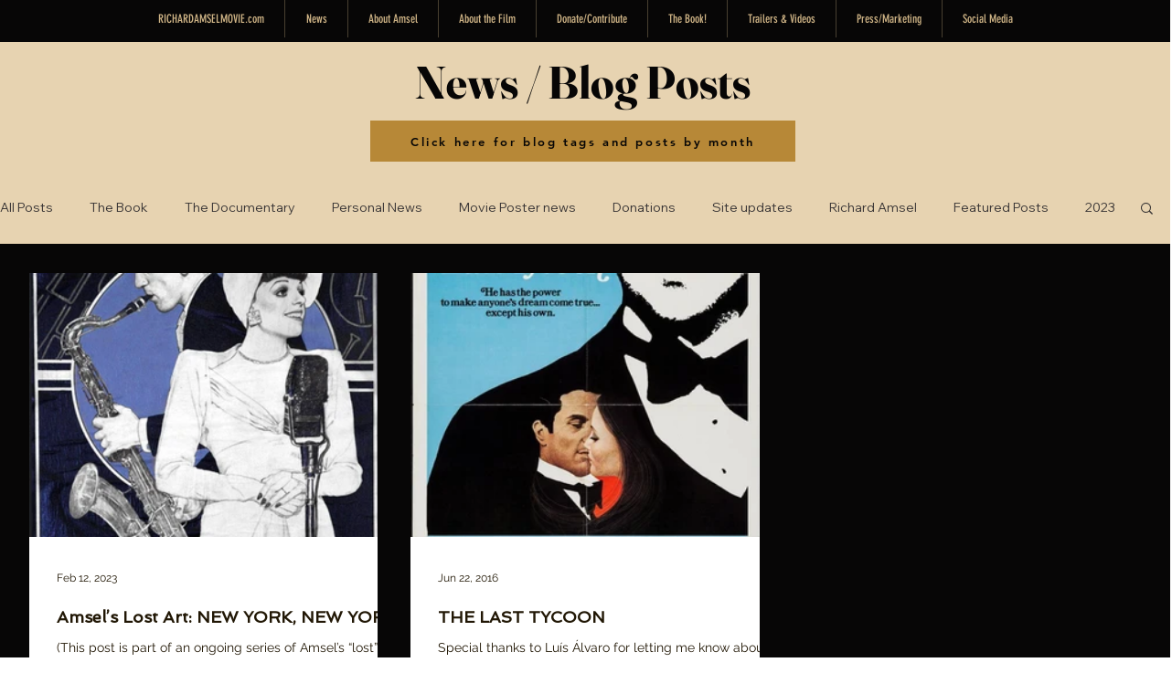

--- FILE ---
content_type: text/css; charset=utf-8
request_url: https://www.richardamselmovie.com/_serverless/pro-gallery-css-v4-server/layoutCss?ver=2&id=pro-blog&items=0_1661_2000%7C0_750_1132&container=286_1220_466.75_720&options=gallerySizeType:px%7CgallerySizePx:335%7CimageMargin:32%7CisRTL:false%7CgalleryLayout:2%7CtitlePlacement:SHOW_BELOW%7CcubeRatio:1.3333333333333333%7CisVertical:true%7CtextBoxHeight:238
body_size: -232
content:
#pro-gallery-pro-blog [data-hook="item-container"][data-idx="0"].gallery-item-container{opacity: 1 !important;display: block !important;transition: opacity .2s ease !important;top: 0px !important;left: 0px !important;right: auto !important;height: 527px !important;width: 385px !important;} #pro-gallery-pro-blog [data-hook="item-container"][data-idx="0"] .gallery-item-common-info-outer{height: 238px !important;} #pro-gallery-pro-blog [data-hook="item-container"][data-idx="0"] .gallery-item-common-info{height: 238px !important;width: 100% !important;} #pro-gallery-pro-blog [data-hook="item-container"][data-idx="0"] .gallery-item-wrapper{width: 385px !important;height: 289px !important;margin: 0 !important;} #pro-gallery-pro-blog [data-hook="item-container"][data-idx="0"] .gallery-item-content{width: 385px !important;height: 289px !important;margin: 0px 0px !important;opacity: 1 !important;} #pro-gallery-pro-blog [data-hook="item-container"][data-idx="0"] .gallery-item-hover{width: 385px !important;height: 289px !important;opacity: 1 !important;} #pro-gallery-pro-blog [data-hook="item-container"][data-idx="0"] .item-hover-flex-container{width: 385px !important;height: 289px !important;margin: 0px 0px !important;opacity: 1 !important;} #pro-gallery-pro-blog [data-hook="item-container"][data-idx="0"] .gallery-item-wrapper img{width: 100% !important;height: 100% !important;opacity: 1 !important;} #pro-gallery-pro-blog [data-hook="item-container"][data-idx="1"].gallery-item-container{opacity: 1 !important;display: block !important;transition: opacity .2s ease !important;top: 0px !important;left: 417px !important;right: auto !important;height: 527px !important;width: 386px !important;} #pro-gallery-pro-blog [data-hook="item-container"][data-idx="1"] .gallery-item-common-info-outer{height: 238px !important;} #pro-gallery-pro-blog [data-hook="item-container"][data-idx="1"] .gallery-item-common-info{height: 238px !important;width: 100% !important;} #pro-gallery-pro-blog [data-hook="item-container"][data-idx="1"] .gallery-item-wrapper{width: 386px !important;height: 289px !important;margin: 0 !important;} #pro-gallery-pro-blog [data-hook="item-container"][data-idx="1"] .gallery-item-content{width: 386px !important;height: 289px !important;margin: 0px 0px !important;opacity: 1 !important;} #pro-gallery-pro-blog [data-hook="item-container"][data-idx="1"] .gallery-item-hover{width: 386px !important;height: 289px !important;opacity: 1 !important;} #pro-gallery-pro-blog [data-hook="item-container"][data-idx="1"] .item-hover-flex-container{width: 386px !important;height: 289px !important;margin: 0px 0px !important;opacity: 1 !important;} #pro-gallery-pro-blog [data-hook="item-container"][data-idx="1"] .gallery-item-wrapper img{width: 100% !important;height: 100% !important;opacity: 1 !important;} #pro-gallery-pro-blog .pro-gallery-prerender{height:526.75px !important;}#pro-gallery-pro-blog {height:526.75px !important; width:1220px !important;}#pro-gallery-pro-blog .pro-gallery-margin-container {height:526.75px !important;}#pro-gallery-pro-blog .pro-gallery {height:526.75px !important; width:1220px !important;}#pro-gallery-pro-blog .pro-gallery-parent-container {height:526.75px !important; width:1252px !important;}